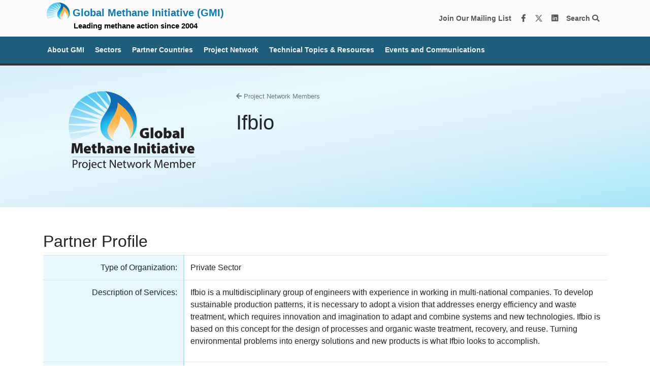

--- FILE ---
content_type: text/html; charset=utf-8
request_url: https://globalmethane.org/project-network/details.aspx?ID=a0AA0000002qfoiMAA
body_size: 7677
content:


<!DOCTYPE html>

<html xmlns="http://www.w3.org/1999/xhtml">
<head><title>
	Ifbio | Project Network Member | Global Methane Initiative
</title>    <!-- Bootstrap CSS -->
<link rel="stylesheet" href="/css/bootstrap.css" /><meta charset="UTF-8" /><meta name="viewport" content="width=device-width, initial-scale=1.0" />
<!-- FontAwesome -->
<link rel="stylesheet" href="https://use.fontawesome.com/releases/v5.7.2/css/all.css" integrity="sha384-fnmOCqbTlWIlj8LyTjo7mOUStjsKC4pOpQbqyi7RrhN7udi9RwhKkMHpvLbHG9Sr" crossorigin="anonymous" /><link rel="stylesheet" type="text/css" href="//cdn.jsdelivr.net/npm/slick-carousel@1.8.1/slick/slick.css" /><link rel="stylesheet" type="text/css" href="https://cdnjs.cloudflare.com/ajax/libs/slick-carousel/1.9.0/slick-theme.css" /><link rel="stylesheet" href="https://cdn.jsdelivr.net/npm/animate.css@3.5.2/animate.min.css" /><link rel="stylesheet" href="https://cdn.datatables.net/1.10.21/css/jquery.dataTables.min.css" /><link rel="stylesheet" type="text/css" href="/css/local2020.css" />
<style>
    body {
        background: url("/assets/images/paper_fibers.png");
    }
</style>

<!-- Google Tag Manager -->
<script>
    (function (w, d, s, l, i) {
        w[l] = w[l] || []; w[l].push({
            'gtm.start':
                new Date().getTime(), event: 'gtm.js'
        }); var f = d.getElementsByTagName(s)[0],
            j = d.createElement(s), dl = l != 'dataLayer' ? '&l=' + l : ''; j.async = true; j.src =
                'https://www.googletagmanager.com/gtm.js?id=' + i + dl; f.parentNode.insertBefore(j, f);
    })(window, document, 'script', 'dataLayer', 'GTM-WM2LZW5');</script>
<!-- End Google Tag Manager -->
<!-- Google tag (gtag.js) -->
<script async src="https://www.googletagmanager.com/gtag/js?id=G-46JVDVGWQS"></script>
<script>
  window.dataLayer = window.dataLayer || [];
  function gtag(){dataLayer.push(arguments);}
  gtag('js', new Date());

  gtag('config', 'G-46JVDVGWQS');
</script>

<!-- EPA GTag -->
<!-- Google Tag Manager -->
<script>(function(w,d,s,l,i){w[l]=w[l]||[];w[l].push({'gtm.start':
new Date().getTime(),event:'gtm.js'});var f=d.getElementsByTagName(s)[0],
j=d.createElement(s),dl=l!='dataLayer'?'&l='+l:'';j.async=true;j.src=
'https://www.googletagmanager.com/gtm.js?id='+i+dl;f.parentNode.insertBefore(j,f);
})(window,document,'script','dataLayer','GTM-L8ZB');</script>
<!-- End Google Tag Manager -->
<!-- EPA GTag -->
</head>
<body>
    <style>
/* Ensure focus outlines for accessibility */
:focus {
    outline: 2px solid #0056b3 !important; /* High contrast blue outline */
    outline-offset: 2px;
}

/* Buttons and links should be clearly visible when focused */
a:focus, button:focus, .btn:focus {
    box-shadow: 0 0 5px rgba(0, 86, 179, 0.5);
}
</style>
<style>
#coverPass{
position:fixed;
width:100vw;
height:100vh;
background:white;
top:0;
left:0;
z-index:20000;
}
</style>

<!--

<div id="shutdownBanner" style="background-color: #ffc107; color: black; text-align: center; padding: 10px; font-size: 1em; font-weight: bold;">
    During the federal government shutdown, this website will not be updated and the email inbox will not be monitored.
</div>
-->


<div id="headerContainer">
    <!-- Navigation -->
    <nav class="navbar navbar-light bg-light navbar-default">
        <div class="container">
            <a class="navbar-brand" href="/index.aspx" style="line-height:0.8em;"><img id="smalllogo" style="margin-top: -10px;margin-bottom:0px;" title="GMI Home" src="/assets/images/gmi-top.png"><span style="font-size:1.0em;">Global Methane Initiative (GMI)</span><br />
	<span style="color:black;font-size:0.75em;margin-left:60px;margin-top:0px;">Leading methane action since 2004</span></a>

            <ul class="navbar-nav ml-auto">
                <li class="nav-item">
<a class="nav-link in-line" target="_blank" 
   href="https://globalmethane.us19.list-manage.com/subscribe?u=da591cea9e010abd0437239de&amp;id=a3abe26702" 
   aria-label="Join our mailing list via MailChimp"
   style="color:#575757!important"> 
   Join Our Mailing List 
</a>

<a class="nav-link in-line" href="https://www.facebook.com/globalmethane" target="_blank" aria-label="Facebook" style="color:#575757!important">
    <i class="fab fa-facebook-f fa-fw"></i>
</a>
<a class="nav-link in-line" href="https://twitter.com/globalmethane?lang=en" target="_blank" aria-label="Twitter" style="color:#575757!important">
    <img src="https://www.globalmethane.org/x-twitter.svg" style="width:16px;margin-bottom:2px;" alt="Twitter Logo" >
</a>
<a class="nav-link in-line" href="https://www.linkedin.com/company/global-methane-initiative-gmi-/" target="_blank" aria-label="LinkedIn" style="color:#575757!important">
    <i class="fab fa-linkedin fa-fw"></i>
</a>
<a class="nav-link in-line" href="/search/index.aspx" style="color:#575757!important">
    Search <i class="fa fa-search" aria-hidden="true"></i>
</a>

                 <!--   <div id="languageWidget" style="float:right;margin-top:10px;">
                        <div class="hider">
                            <div id="google_translate_element"></div>
                        </div>
                    </div>-->
                </li>
            </ul>
        </div>
    </nav>
</div>

<style>
    .dropdown-menu {
        max-height: 80vh !important;
    }
    .nav-link {
        font-weight: bold !important;
    }
</style>
<nav class="navbar navbar-expand-lg bg-dark navbar-dark navbar-default second-nav" style="background:#1E5E7B!important;">
<button class="navbar-toggler" type="button" data-toggle="collapse" data-target="#navbar2" aria-controls="navbar2" aria-expanded="false" aria-label="Toggle navigation">
    <span class="navbar-toggler-icon"></span>
</button>

    <div class="container">
        <div class="navbar-collapse collapse justify-content-between" id="navbar2">

            <ul class="navbar-nav mr-auto">

                <li class="nav-item dropdown">
                    <a class="nav-link lighter" href="#" id="navbarDropdown1" role="button" data-toggle="dropdown" aria-haspopup="true" aria-expanded="false">
                        About&nbsp;GMI
                    </a>
                    <div class="dropdown-menu" aria-labelledby="navbarDropdown1">
			<a class="dropdown-item" href="/20years/index.aspx"><img src="https://globalmethane.org/history/img/20years.jpg" style="width:100%" alt="Celebrating 20 years of GMI"><br>Celebrating 20 Years </a>
<a class="dropdown-item" href="/history/index.aspx">History and Impact </a>
<a class="dropdown-item" href="/accomplishments/index.aspx">Accomplishments </a><div class="dropdown-divider"></div>
                        <!--<a class="dropdown-item" href="/about/index.aspx"><img src="/assets/images/gmi.svg" style="width:125px;height:auto;"></a>-->
                        <a class="dropdown-item" href="/about/index.aspx">Basic Information About GMI</a>
                        <a class="dropdown-item" href="/steering/index.aspx">Steering Committee</a>
                        <a class="dropdown-item" href="/secretariat/index.aspx">Secretariat</a>
                        <a class="dropdown-item" href="/delegates/index.aspx">Current Delegates</a>
                        <a class="dropdown-item" href="/collaboration/index.aspx">International Collaboration</a>
                        <div class="dropdown-divider"></div>
                        <a class="dropdown-item" href="/terms/index.aspx">Terms of Reference</a>
                        <a class="dropdown-item" href="/faq/index.aspx">FAQs</a>                        

                        <!-- <a class="dropdown-item" href="/methane/index.aspx">Why Methane?</a>



                        <div class="dropdown-divider"></div>
                        <a class="dropdown-item" href="/steering/index.aspx">Steering Committee</a>
                        <a class="dropdown-item" href="/secretariat/index.aspx">Secretariat</a>
                        <a class="dropdown-item" href="/delegates/index.aspx">Current Delegates</a>
                        <a class="dropdown-item" href="/terms/index.aspx">Terms of Reference</a>
                        <div class="dropdown-divider"></div>
                        <a class="dropdown-item" href="/accomplishments/index.aspx">Accomplishments</a> -->

                    </div>
                </li>

                <li class="nav-item dropdown">
                    <a class="nav-link lighter" href="#" id="navbarDropdown3" role="button" data-toggle="dropdown" aria-haspopup="true" aria-expanded="false">
                        Sectors
                    </a>
                    <div class="dropdown-menu" aria-labelledby="navbarDropdown3">
                        <a class="dropdown-item" href="/oil-gas/index.aspx" style="border-left:15px solid #464379;padding-left:10px;">
		<!--<a class="dropdown-item oilgas text-white" href="/oil-gas/index.aspx">
		       <img src="/assets/images/oil-gas.jpg" style="width:50px;height:auto;"> -->
		Oil & Gas Sector</a>
                       <div class="dropdown-divider"></div>
                        <a class="dropdown-item" href="/biogas/index.aspx" style="border-left:15px solid #2e7e56;padding-left:10px;">
		<!--<a class="dropdown-item biogas text-white" href="/biogas/index.aspx">
		       <img src="/assets/images/biogas.jpg" style="width:50px;height:auto;"> -->
		Biogas Sector</a>
                        <a class="dropdown-item" href="/biogas/agriculture.aspx" style="border-left:15px solid #2e7e56;padding-left:30px;">Agriculture Technical Group</a>
                        <a class="dropdown-item" href="/biogas/msw.aspx" style="border-left:15px solid #2e7e56;padding-left:30px;">Municipal Solid Waste Technical Group</a>
                        <a class="dropdown-item" href="/biogas/ww.aspx" style="border-left:15px solid #2e7e56;padding-left:30px;">Municipal Wastewater Technical Group</a>

<!--
                        <a class="dropdown-item biogas text-white" href="/biogas/agriculture.aspx" style="padding-left:90px;">Agriculture Technical Group</a>
                        <a class="dropdown-item biogas text-white" href="/biogas/msw.aspx" style="padding-left:90px;">Municipal Solid Waste Technical Group</a>
                        <a class="dropdown-item biogas text-white" href="/biogas/ww.aspx" style="padding-left:90px;">Municipal Wastewater Technical Group</a>
-->

                       <div class="dropdown-divider"></div>
                        <a class="dropdown-item" href="/coal/index.aspx" style="border-left:15px solid #6D071A;padding-left:10px;">
		<!--<a class="dropdown-item coal text-white" href="/coal/index.aspx">
		       <img src="/assets/images/coal-mines.jpg" style="width:50px;height:auto;"> -->
		Coal Mines Sector</a>
                      
                    </div>
                </li>

                <li class="nav-item dropdown">
                    <a class="nav-link lighter" href="#" id="navbarDropdown4" role="button" data-toggle="dropdown" aria-haspopup="true" aria-expanded="false">
                        Partner Countries 
                    </a>
                    <div class="dropdown-menu" aria-labelledby="navbarDropdown4">
                        <a class="dropdown-item" href="/partners/index.aspx"><img src="/assets/images/gmi-map-small.png" style="width:170px;height:auto;"></a>
                        <a class="dropdown-item" href="/partners/index.aspx">Overview of Partners</a>
                        <!--  <div class="dropdown-divider"></div>
                        <a class="dropdown-item bg-dark text-white" href="/partners/detail.aspx"><img class="nav-flag" src="/assets/images/flag_us.gif">Sample details page</a>-->
                        <div class="dropdown-divider"></div>
                        <a class="dropdown-item" href="/partners/profile.aspx?c=albania"><img class="nav-flag" src="/assets/images/flag_albania.gif">Albania</a>
                        <a class="dropdown-item" href="/partners/profile.aspx?c=argentina"><img class="nav-flag" src="/assets/images/flag_argentina.gif">Argentina</a>
                        <a class="dropdown-item" href="/partners/profile.aspx?c=australia"><img class="nav-flag" src="/assets/images/flag_australia.gif">Australia</a>
                        <a class="dropdown-item" href="/partners/profile.aspx?c=brazil"><img class="nav-flag" src="/assets/images/flag_brazil.gif">Brazil</a>
                        <a class="dropdown-item" href="/partners/profile.aspx?c=bulgaria"><img class="nav-flag" src="/assets/images/flag_bulgaria.gif">Bulgaria</a>
                        <a class="dropdown-item" href="/partners/profile.aspx?c=canada"><img class="nav-flag" src="/assets/images/flag_canada.gif">Canada</a>
                        <a class="dropdown-item" href="/partners/profile.aspx?c=centralafricanrepublic"><img class="nav-flag" src="/assets/images/flag_centralafricanrepublic.gif">Central African Republic</a>
                        <a class="dropdown-item" href="/partners/profile.aspx?c=chile"><img class="nav-flag" src="/assets/images/flag_chile.gif">Chile</a>
                        <a class="dropdown-item" href="/partners/profile.aspx?c=china"><img class="nav-flag" src="/assets/images/flag_china.gif">China</a>
                        <a class="dropdown-item" href="/partners/profile.aspx?c=colombia"><img class="nav-flag" src="/assets/images/flag_colombia.gif">Colombia</a>
                        <a class="dropdown-item" href="/partners/profile.aspx?c=cotedivoire"><img class="nav-flag" src="/assets/images/flag_ci.gif">Côte d&apos;Ivoire</a>
                        <a class="dropdown-item" href="/partners/profile.aspx?c=denmark"><img class="nav-flag" src="/assets/images/flag_denmark.gif">Denmark</a>
                        <a class="dropdown-item" href="/partners/profile.aspx?c=dominicanrepublic"><img class="nav-flag" src="/assets/images/flag_dr.gif">Dominican Republic</a>
                        <a class="dropdown-item" href="/partners/profile.aspx?c=ecuador"><img class="nav-flag" src="/assets/images/flag_ecuador.gif">Ecuador</a>
                        <a class="dropdown-item" href="/partners/profile.aspx?c=ethiopia"><img class="nav-flag" src="/assets/images/flag_ethiopia.gif">Ethiopia</a>
                        <a class="dropdown-item" href="/partners/profile.aspx?c=finland"><img class="nav-flag" src="/assets/images/flag_finland.gif">Finland</a>
                        <a class="dropdown-item" href="/partners/profile.aspx?c=georgia"><img class="nav-flag" src="/assets/images/flag_georgia.gif">Georgia</a>
                        <a class="dropdown-item" href="/partners/profile.aspx?c=germany"><img class="nav-flag" src="/assets/images/flag_germany.gif">Germany</a>
                        <a class="dropdown-item" href="/partners/profile.aspx?c=ghana"><img class="nav-flag" src="/assets/images/flag_ghana.gif">Ghana</a>
                        <a class="dropdown-item" href="/partners/profile.aspx?c=india"><img class="nav-flag" src="/assets/images/flag_india.gif">India</a>
                        <a class="dropdown-item" href="/partners/profile.aspx?c=indonesia"><img class="nav-flag" src="/assets/images/flag_indonesia.gif">Indonesia</a>
                        <a class="dropdown-item" href="/partners/profile.aspx?c=israel"><img class="nav-flag" src="/assets/images/flag_israel.gif">Israel</a>
                        <a class="dropdown-item" href="/partners/profile.aspx?c=italy"><img class="nav-flag" src="/assets/images/flag_italy.gif">Italy</a>
                        <a class="dropdown-item" href="/partners/profile.aspx?c=japan"><img class="nav-flag" src="/assets/images/flag_japan.gif">Japan</a>
                        <a class="dropdown-item" href="/partners/profile.aspx?c=jordan"><img class="nav-flag" src="/assets/images/flag_jordan.gif">Jordan</a>
                        <a class="dropdown-item" href="/partners/profile.aspx?c=kazakhstan"><img class="nav-flag" src="/assets/images/flag_kazakhstan.gif">Kazakhstan</a>
                        <a class="dropdown-item" href="/partners/profile.aspx?c=madagascar"><img class="nav-flag" src="/assets/images/flag_madagascar.gif">Madagascar</a>
                        <a class="dropdown-item" href="/partners/profile.aspx?c=mexico"><img class="nav-flag" src="/assets/images/flag_mexico.gif">Mexico</a>
                        <a class="dropdown-item" href="/partners/profile.aspx?c=mongolia"><img class="nav-flag" src="/assets/images/flag_mongolia.gif">Mongolia</a>
                        <a class="dropdown-item" href="/partners/profile.aspx?c=montenegro"><img class="nav-flag" src="/assets/images/flag_montenegro.gif">Montenegro</a>
                        <a class="dropdown-item" href="/partners/profile.aspx?c=nicaragua"><img class="nav-flag" src="/assets/images/flag_nicaragua.gif">Nicaragua</a>
                        <a class="dropdown-item" href="/partners/profile.aspx?c=nigeria"><img class="nav-flag" src="/assets/images/flag_nigeria.gif">Nigeria</a>
                        <a class="dropdown-item" href="/partners/profile.aspx?c=norway"><img class="nav-flag" src="/assets/images/flag_norway.gif">Norway</a>
                        <a class="dropdown-item" href="/partners/profile.aspx?c=pakistan"><img class="nav-flag" src="/assets/images/flag_pakistan.gif">Pakistan</a>
                        <a class="dropdown-item" href="/partners/profile.aspx?c=peru"><img class="nav-flag" src="/assets/images/flag_peru.gif">Peru</a>
                        <a class="dropdown-item" href="/partners/profile.aspx?c=philippines"><img class="nav-flag" src="/assets/images/flag_philippines.gif">Philippines</a>
                        <a class="dropdown-item" href="/partners/profile.aspx?c=poland"><img class="nav-flag" src="/assets/images/flag_poland.gif">Poland</a>
                        <a class="dropdown-item" href="/partners/profile.aspx?c=republicofkorea"><img class="nav-flag" src="/assets/images/flag_korea.gif">Republic of Korea</a>
                        <a class="dropdown-item" href="/partners/profile.aspx?c=republicofnorthmacedonia"><img class="nav-flag" src="/assets/images/flag_macedonia.gif">Republic of North Macedonia</a>
                        <a class="dropdown-item" href="/partners/profile.aspx?c=serbia"><img class="nav-flag" src="/assets/images/flag_serbia.gif">Republic of Serbia</a>
                        <a class="dropdown-item" href="/partners/detail.aspx?c=russia"><img class="nav-flag" src="/assets/images/flag_russia.gif">Russia</a>
                        <a class="dropdown-item" href="/partners/profile.aspx?c=saudiarabia"><img class="nav-flag" src="/assets/images/flag_saudi_arabia.gif">Saudi Arabia</a>
                        <a class="dropdown-item" href="/partners/profile.aspx?c=srilanka"><img class="nav-flag" src="/assets/images/flag_srilanka.gif">Sri Lanka</a>
                        <a class="dropdown-item" href="/partners/profile.aspx?c=thailand"><img class="nav-flag" src="/assets/images/flag_thailand.gif">Thailand</a>
                        <a class="dropdown-item" href="/partners/profile.aspx?c=turkiye"><img class="nav-flag" src="/assets/images/flag_turkey.gif">Türkiye</a>
                        <a class="dropdown-item" href="/partners/profile.aspx?c=ukraine"><img class="nav-flag" src="/assets/images/flag_ukraine.gif">Ukraine</a>
                        <a class="dropdown-item" href="/partners/profile.aspx?c=unitedkingdom"><img class="nav-flag" src="/assets/images/flag_uk.gif">United Kingdom</a>
                        <a class="dropdown-item" href="/partners/profile.aspx?c=unitedstates"><img class="nav-flag" src="/assets/images/flag_us.gif">United States</a>
                        <a class="dropdown-item" href="/partners/profile.aspx?c=vietnam"><img class="nav-flag" src="/assets/images/flag_vietnam.gif">Vietnam</a>
                    </div>
                </li>

                <li class="nav-item dropdown">
                    <a class="nav-link lighter" href="#" id="navbarDropdown5" role="button" data-toggle="dropdown" aria-haspopup="true" aria-expanded="false">
                        Project Network
                    </a>
                    <div class="dropdown-menu" aria-labelledby="navbarDropdown5">
                        <a class="dropdown-item text-center" style="background: #033860;" href="/project-network/index.aspx"><img src="https://globalmethane.org/assets/images/gmipn.svg" style="width:100px;height:auto;"></a>
                        <a class="dropdown-item" href="/project-network/index.aspx">About the Project Network</a>
                        <!--<a class="dropdown-item" href="/project-network/index.aspx#whyjoin">Why Join?</a>-->
			<!--<a class="dropdown-item" href="/project-network/index.aspx#resources">Project Network Resources</a>-->
                        <div class="dropdown-divider"></div>
                        <a class="dropdown-item" href="/project-network/member_list.aspx">Project Network Members:<br>Find an Expert</a>

                    </div>
                </li>

                <li class="nav-item dropdown">
                    <a class="nav-link lighter" href="#" id="navbarDropdown1" role="button" data-toggle="dropdown" aria-haspopup="true" aria-expanded="false">
                        Technical Topics & Resources
                    </a>
                    <div class="dropdown-menu" aria-labelledby="navbarDropdown1">
                        <a class="dropdown-item" href="/methane/index.aspx">Why Methane?</a>
                        <a class="dropdown-item" href="/case-studies/library/index.aspx">Case Study Library </a>
                        <a class="dropdown-item" href="/pmf/index.aspx">Policymaker Framework</a>
			<a class="dropdown-item" href="https://globalmethane.org/frf/">Financial Readiness Framework for Organic Waste Management</a>
			<a class="dropdown-item" href="/mrv/index.aspx">Measurement, Reporting and Verification (MRV)</a>
                                                <a class="dropdown-item" href="/resources/index.aspx"><div class="nav-icon-left"></div>Resource Library</a>
                        <a class="dropdown-item" href="/training/index.aspx"><div class="nav-icon-left"></div>Training</a>

                    </div>
                </li>


                <li class="nav-item dropdown">
			
                    <a class="nav-link lighter" href="#" id="navbarDropdown2" role="button" data-toggle="dropdown" aria-haspopup="true" aria-expanded="false">
                        Events and Communications
                    </a>
                    <div class="dropdown-menu" aria-labelledby="navbarDropdown2">
<a href="/2024forum"><img src="/assets/images/navbanner2024forum.png" style="width:100%" alt="2024 Global Methane Forum" title="2024 Global Methane Forum"></a>
                        <a class="dropdown-item" href="/events/index.aspx">Events</a>
                        <a class="dropdown-item" href="/communications/index.aspx">Recent Communications</a>
                        <a class="dropdown-item" href="/newsletter/index.aspx">Methane Matters Newsletter </a>
                        <a class="dropdown-item" href="/forum-history/index.aspx">History of GMI Forums, Dialogues, and Expos </a>
                       <!--<div class="dropdown-divider"></div>
<span style="border-left:15px solid transparent;padding-left:10px;">
		Past Forums, Dialogues and Expos</span>
<a class="dropdown-item" href="https://globalmethane.org/2024forum/" style="border-left:15px solid transparent;padding-left:30px;">2024 Global Methane Forum</a>
<a class="dropdown-item" href="https://globalmethane.org/2022forum/" style="border-left:15px solid transparent;padding-left:30px;">2022 Global Methane, Climate and Clean Air Forum</a>
<a class="dropdown-item" href="/calltoaction/" style="border-left:15px solid transparent;padding-left:30px;">2021 A Call to Action Dialogue</a>  
<a class="dropdown-item" href="https://globalmethane.org/GMF2020/" style="border-left:15px solid 
transparent;padding-left:30px;">2020 Global Methane Forum (postponed)</a>
<a class="dropdown-item" href="https://globalmethane.org/GMF2018/" style="border-left:15px solid transparent;padding-left:30px;">2018 Global Methane Forum</a>
<a class="dropdown-item" href="https://globalmethane.org/forum/" style="border-left:15px solid transparent;padding-left:30px;">2016 Global Methane Forum</a>
<a class="dropdown-item" href="https://globalmethane.org/expo/index.html" style="border-left:15px solid transparent;padding-left:30px;">2013 Expo</a>
<a class="dropdown-item" href="https://globalmethane.org/expo_india10/index.htm" style="border-left:15px solid transparent;padding-left:30px;">2010 Expo</a>
<a class="dropdown-item" href="https://globalmethane.org/expo_china07/index.htm" style="border-left:15px solid transparent;padding-left:30px;">2007 Expo</a>-->
			<!-- Removed this 5/17
<a class="dropdown-item" href="/2022forum" target="_blank">
<img src="/assets/images/2022forumnavBanner.png" style="max-width:100%;" /><br>Global Methane, Climate and Clean Air Forum
</a> -->
<!-- <span style="border-left:15px solid transparent;padding-left:10px;">
	Other Activities</span>-->
                        <!--<a class="dropdown-item" href="/sites/index.aspx" style="border-left:15px solid transparent;padding-left:30px;"><img src="/assets/images/sites-map.png" style="max-width:200px;" /><br>Methane Sites</a>
                        <a class="dropdown-item" href="/sites/activities.aspx" style="border-left:15px solid transparent;padding-left:30px;">GMI Activities List</a>-->

                    </div>
                </li>











            </ul>
            <!--<ul class="navbar-nav">

                <li class="nav-item dropdown">
                    <a class="nav-link lighter" id="navbarDropdown9" role="button" href="#" data-toggle="dropdown" aria-haspopup="true" aria-expanded="false">
                        Search <i class="fa fa-search"></i>
                    </a>
                    <div class="dropdown-menu dropdown-menu-right" role="menu" aria-labelledby="navbarDropdown9">
                        <a class="dropdown-item" href="/search/index.aspx">Keyword Search</a>
                        <div class="dropdown-divider"></div>
                        <a class="dropdown-item" href="/resources/index.aspx">Resources</a>
                        <a class="dropdown-item" href="/communications/index.aspx">GMI Communications</a>
                        <a class="dropdown-item" href="/events/past_events.aspx">Past Events</a>

                        <a class="dropdown-item" href="/project-network/member_list.aspx">Project Network Members</a>
                        <!-- <a class="dropdown-item" href="/resources/archive/archive.aspx">Archived Resources</a>
                    </div>
                </li>

            </ul>-->

        </div>
    </div>
</nav>
<!--<nav style="background:#DB2955;color:white"><div class="container"><div class="row"><div class="col-md-12">We apologise for the inconvenience, but due to a server error, some parts of globalmethane.org are currently unavailable. Full functionality will return soon. Thank you</div></div></div></nav>-->
<style>
.forum2022banner{
background:#6768ab;color:white;width:100%;text-align:center;transition: all 0.5s ease-out;filter: drop-shadow(5px 5px 10px #000);
}

.forum2022banner:hover{
background:#555684;
}
</style>



<header></header>

<form method="post" action="./details.aspx?ID=a0AA0000002qfoiMAA" id="pn_details">
<div class="aspNetHidden">
<input type="hidden" name="__VIEWSTATE" id="__VIEWSTATE" value="P73aCWBDCxNj9J1p4Rhyp6kK0S8TWIojtqzc4I57daIHnXKbEN1WN1BvN/[base64]/fNHW4CVJ+OdJLPzqQ6zbtIAxMBFQIS3WMYooD/ph28VWLZFazVZV32DIN+ebrRngAy3fThqV+dmP8i57Y70PVuCB4grfOnI+OXuB1vu+HaF7YMhhlIKEcbVk/PDBgELmB7SalxNBTnkmvGHPweVTb2WPErtg4zcH4WKZ6PkfWxsSvMA4+/522krlxIj6ieUyLM//ttyy/wPLwivJP/c7uR9uAUs5F5sqQr7gO+Y0LFZ+0q2jj0UbeVSoBMWwqAF7awaozkLHajOvgEtcrSNTv3eYlvZ5YXmUlyFTtgSjtVLVFNynhjulUSIHgEQ3zq68nLR71S+us6M4ox/2n1XqxqElZBl4PrRvGzZR27ZP7plY3RhumwiQR7apJkR8XqjqoQuxmVrRRmvSA0nD5R4hYT2aNBNVoLbu7L3mWll59McHvcZeZVPVziLsR//zqjEP5/zhNwhZptBl6lS5orPJ+bc5hw924nW3yXdlSmVvdtNl4kpuj9Eieep6zRwCTBPOkPg7Cy2cLo5EeAAZtKCp+7Top2LnXS8tQ15YVCjuDb5sr+XryFMjRgc8Ivgtl7rP4n4d+aN3Mx+fCH2xq1b6fi9o74Y3/UFHgA0+/Y5Ajz98nAxjBU56ypNe2kSN/u4gfdleGvb96H939RQZF5ui/H3sduUvxcaIgJkmN0HtbDRIGTFpEGnVBtiX6zUv1tT6Hc2ZGvWXqM6z7QZiPLUPCEUyu3s7PuV8RGSQgbPl38Fmrv0NeRzz5dtWvzf2giIJ+Rx5p6f+/FdpSKT/fGer5bOb+xRJoWi/5EIGSHpDTnNypgrN65gim8OqXiIJsp5l5vLdiYgvSC0iqjhqSrlTUaKdxyeDVMNDoq+0w/nKtxkqivTuGPVeFcWlHwAG73zk5MBcZiSoSCgCxy5JTlUZN57zMXPW23dgrhT+kSSq3ZAl/pvHMdODbu134QcLbO6MZ0=" />
</div>

<div class="aspNetHidden">

	<input type="hidden" name="__VIEWSTATEGENERATOR" id="__VIEWSTATEGENERATOR" value="931C23C3" />
	<input type="hidden" name="__VIEWSTATEENCRYPTED" id="__VIEWSTATEENCRYPTED" value="" />
</div>
    <div>
	<!-- Page Content -->
    <section class="py-5 gmi-light-blue">
        <div class="container">
            <div class="row">
                <div class="col-sm-4 text-center">
					<img class="logoimg" src="/assets/images/gmipn2.svg" style="min-width:150px;max-width:250px;width:95%;margin-bottom:25px;">
				</div>
                <div class="col-sm-8">
                    <p><a href="member_list.aspx">
                        <small class="text-muted text">
                            <i class="fa fa-arrow-left" aria-hidden="true"></i> 
                            Project Network Members
                        </small>
                        </a></p>
                    <h1>
                        Ifbio
                    </h1>
					
                </div>
            </div>
        </div>
    </section>

	<section class="py-5 bg-white">
		<div class="container">
            <div id="NewAlert"></div>
				<h2>Partner Profile</h2>
  				<table id="pnmdetails" class="table">
                     
						<tbody>
                          <tr>
                              <td class="gmi-light-blue-cell text-right w-25">Type of Organization:</td>
                              
                              <td>Private Sector</td>
                          </tr>
                          <tr>
                              <td class="gmi-light-blue-cell text-right w-25">Description of Services:</td>
                              
                               <td><p>Ifbio is a multidisciplinary group of engineers with experience in working in multi-national companies. To develop sustainable production patterns, it is necessary to adopt a vision that addresses energy efficiency and waste treatment, which requires innovation and imagination to adapt and combine systems and new technologies. Ifbio is based on this concept for the design of processes and organic waste treatment, recovery, and reuse. Turning environmental problems into energy solutions and new products is what Ifbio looks to accomplish.</p></td>
                          </tr>
                          <tr>
                              <td class="gmi-light-blue-cell text-right w-25">Sector(s) of Interest:</td>
                              
                              <td>Agriculture</td>
                          </tr>
                          <tr>
                              <td class="gmi-light-blue-cell text-right w-25">Area(s) of Geographic Interest:</td>
                              
                              <td>Partnership-wide; South America; Argentina; Brazil; Chile; Colombia; Ecuador; Germany; Mexico</td>
                          </tr>
                          <tr>
                              <td class="gmi-light-blue-cell text-right w-25">Web Site:</td>
                               <td><a href='http://www.ifbio.com.ar'>http://www.ifbio.com.ar</a></td>
                              
                          </tr>
                          <tr>
                              <td class="gmi-light-blue-cell text-right w-25">Contacts:</td>
                              <td>
                               Corbella, Juan Pablo<br />Email: jpcorbella@ifbio.com.ar<br />Phone: +(54) 351 5388106<br /><br />
                                  </td>
                             
                          </tr>
						</tbody>
					</table>

		</div>
	</section>
			
			
			
			
			



		
		
	<button onclick="topFunction()" class="btn btn-dark btn-sm" id="btnToTop" title="Go to top"><i class="fa fa-chevron-up" aria-hidden="true"></i> Top</button>
		
	</form>
	<!-- Optional JavaScript -->
    <!-- jQuery first, then Popper.js, then Bootstrap JS -->
    <script src="https://code.jquery.com/jquery-3.2.1.slim.min.js"
        integrity="sha384-KJ3o2DKtIkvYIK3UENzmM7KCkRr/rE9/Qpg6aAZGJwFDMVNA/GpGFF93hXpG5KkN" crossorigin="anonymous">
    </script>
    <script src="https://cdnjs.cloudflare.com/ajax/libs/popper.js/1.12.9/umd/popper.min.js"
        integrity="sha384-ApNbgh9B+Y1QKtv3Rn7W3mgPxhU9K/ScQsAP7hUibX39j7fakFPskvXusvfa0b4Q" crossorigin="anonymous">
    </script>
    <script src="https://maxcdn.bootstrapcdn.com/bootstrap/4.0.0/js/bootstrap.min.js"
        integrity="sha384-JZR6Spejh4U02d8jOt6vLEHfe/JQGiRRSQQxSfFWpi1MquVdAyjUar5+76PVCmYl" crossorigin="anonymous">
    </script>

    <script type="text/javascript">
        function googleTranslateElementInit() {
            new google.translate.TranslateElement({
                pageLanguage: 'en',
                layout: google.translate.TranslateElement.InlineLayout.SIMPLE
            }, 'google_translate_element');
        }
    </script>
    <script type="text/javascript" src="//translate.google.com/translate_a/element.js?cb=googleTranslateElementInit">
    </script>
    <script>
        $('.translateText').click(function () {
            $("#languageWidget").css("display", "block");
            $(".hider").slideToggle();
        });
    </script>


	
	<script>
    //Get the button
    var mybtnToTop = document.getElementById("btnToTop");

    // When the user scrolls down 20px from the top of the document, show the button
    window.onscroll = function() {scrollFunction()};

    function scrollFunction() {
      if (document.body.scrollTop > 20 || document.documentElement.scrollTop > 20) {
        mybtnToTop.style.display = "block";
      } else {
        mybtnToTop.style.display = "none";
      }
    }

    // When the user clicks on the button, scroll to the top of the document
    function topFunction() {
      document.body.scrollTop = 0;
      document.documentElement.scrollTop = 0;
    }
    </script>
		
	
		
		
</body>

</html>

--- FILE ---
content_type: text/css
request_url: https://globalmethane.org/css/local2020.css
body_size: -94
content:
@charset "utf-8";
/* CSS Document */

  #gmcpromo{
    background:url(../img/gmcback.gif) no-repeat left center fixed; 
    -webkit-background-size: cover;
    -moz-background-size: cover;
    -o-background-size: cover;
    background-size: cover;
    /*max-height:60px;*/
    padding:10px;
    margin-top:10px;
    font-size:16px;
    text-align:left;
    /*white-space: nowrap ;*/
    color:#232323;
    text-decoration: none;

  }
		
		
		.noborder {border:none;}
		.nobackground {background:none;}
        .nopadding {
           padding: 0 !important;
           margin: 0 !important;
        }		

		.carousel-item {
            height: 30vh;
            min-height: 300px;
            background: no-repeat center top scroll;
            -webkit-background-size: cover;
            -moz-background-size: cover;
            -o-background-size: cover;
            background-size: cover;
        }

        .second-nav {
            /*top: 50px;*/
		border-bottom:4px solid #333;
        }

	.navbar-brand {
		color:#0B78BC !important;
		font-weight:600;
	}

	.nav-item {
	    margin-right:5px;
		font-size:0.9em;
	}

	.nav-link:hover {
		background-color: rgba(255, 255, 255, 0.2);
	}
	
.nav-link.lighter {
	    color:#f3f3f3 !important;
	}

	.nav-link.in-line {
	    display:inline-block;
		margin-right:10px;
		}

    .nav-flag {
        height:25px;
		width:40px;
		padding:0px 10px 0px 0px;
		display:inline;
    }

    .nav-icon-left {
        width:25px;
        float:left;
		color:#0B7AC0;
    }

    .dropdown-menu {
        height: auto;
        max-height:auto;
        overflow-x: hidden;
    }
		

    .dropdown-item {
        font-size:0.9em;
    }

    .dropdown-item-text {
        margin-left:20px;
		font-size:0.9em;
    }

	.dropdown-item:hover {
			background-color: rgba(0, 0, 0, 0.2);
		}
	.dropdown-divider {
			margin:8px 0px;			
		}
/*    #headerContainer{
        margin-bottom:100px;
    }
*/
	.gmi-light-blue {
		/*background:#D7F0F9 !important;*/
		background-image: linear-gradient(-10deg, #A7E7F9, #D7F0F9, #e9f8fe, #D7F0F9)
	}	

	.gmi-light-blue-cell {
		/*background:#D7F0F9 !important;*/
		background: #e9f8fe;
		border-right:2px solid #A7E7F9;
	}	

	.gmi-light-blue-badge {
		/*background:#D7F0F9 !important;*/
		background: #e9f8fe;
		border:1px solid #A7E7F9;
		font-size:0.9em;
		padding:2px 5px;
		
	}	

	.gmi-light-resource {
		background: #666;
		border:1px solid #e1e1e1;
	}	

	.gmi-list-group-hover:hover {background:#f3f3f3;}

	.gmi-light-orange {
		  /*background:#F8C28B !important;*/
          background: url(../../img/gmcback.gif)no-repeat left center fixed; 
          -webkit-background-size: cover;
          -moz-background-size: cover;s
          -o-background-size: cover;
          background-size: cover;
          -webkit-transition: height 1s; 
           transition: height 1s;
           font-size:1.4rem;
           font-weight:bold;
           line-height:normal;
           color:rgba(0,0,0,0.8);
		
		}
		
    .gmcBanner{
        width:100%;
        height: 70px;
           font-size:1.4rem;
           font-weight:bold;
           line-height:normal;
           color:rgba(0,0,0,0.8);
        padding-top:10px;
        padding-bottom:20px;
    }		

    .tagline{
        float:left;
        margin-top:12px;
        width:auto;
        margin-right:20px;
        height:100%;
    }
    .tagline span{
          -webkit-transition: color 1s; 
           transition: color 1s;
           color:rgba(0,0,0,0);
    }

    .gmcBanner:hover .tagline span{
        display:block;
           color:rgba(0,0,0,0.5);
        cursor:pointer;
    }		

	.gmclogo{
        float:left;
        margin:5px;
        height:40px;
		/*height:calc(100% - 20px);*/
        opacity:1!important;
        filter:alpha(opacity=100);
    }


		.card tbody {
            display: flex;
			background: url("../assets/images/paper_fibers.png") !important;
            flex-wrap: wrap; // allow wrapping items
        }

        .card tbody tr {
            flex-grow: 1;
            max-width: 250px;

            margin: 0.5rem;
            border: 0.0625rem solid rgba(0, 0, 0, .125);
            border-radius: .25rem;
            box-shadow: 0.25rem 0.25rem 0.5rem rgba(0, 0, 0, 0.25);
        }

        .card tbody td {
            display: block;
        }

		.card div.resdesc {display:none;}

		div.resbutton {padding:0px 0px 10px 0px;float:right;}
		
        .card thead {
            display: none;
        }


        .card tbody td:last-child {

            border-bottom: 0;
        }

        .card .fa {
            font-size: 7.5rem;
        }

        .card tr:nth-child(even) {
            background: none;
        }

      .videoWrapper {
        position: relative;
        padding-bottom: 56.25%; /* 16:9 */
        height: 0;
      }
      .videoWrapper iframe {
        position: absolute;
        top: 0;
        left: 0;
        width: 100%;
        height: 100%;
      }



    #btnToTop {
      display: none;
      position: fixed;
      bottom: 10px;
      right: 10px;
      z-index: 99;
      cursor: pointer;
    }


	.table-borderless td {border:0px;}
		
	.table-nonfluid { width: auto !important; }








  .sectorrow{
    margin-bottom:5px;
    color:white;

  }

  .sectorrow h5{
    font-size:2rem;
    font-weight:bold;
}

.sectorlink:hover{
text-decoration: none;
}
.sectorimage{
    width:100%;
    margin-right: 15px;
}
.oilgas{
    background-color:#464379;
}

.coal{
    background-color:#6D071A; /*f15c54*/
}

.biogas{
    background-color:#2e7e56;
}




  @media screen and (max-width: 768px) {






	@media only screen and (max-width: 800px) {
        .gmcBanner{
               display:none;
        }
		.tagline {
        display:none;
     
    	}
		.sectorimage{
	    width:100%!important;
		}
		#headercarouselarea{
			display:none;
		}